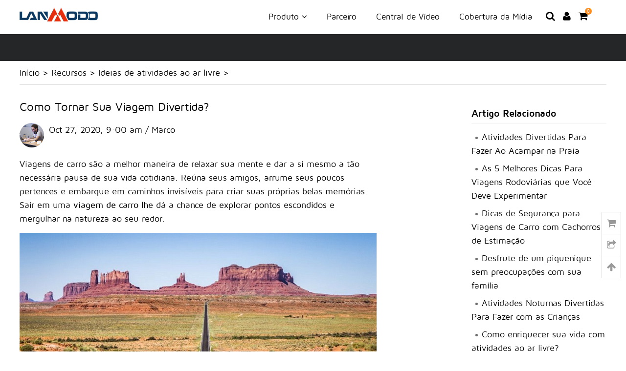

--- FILE ---
content_type: text/html; charset=utf-8
request_url: https://www.lanmodo.pt/dispositivos-externos-de-lanmodo-ideias-de-atividades-ao-ar-livre/como-tornar-sua-viagem-divertida.html
body_size: 7812
content:
<!DOCTYPE html>
<html  lang="pt">
<head>
<meta charset="utf-8" />
<title>Como Tornar Sua Viagem Divertida?</title>
<meta name="keywords" content="viagem de carro, segurança ao dirigir, sistema de visão noturna da Lanmodo" />
<meta name="description" content="Sair em uma viagem de carro lhe dá a chance de explorar pontos escondidos e mergulhar na natureza ao seu redor." />
<meta name="viewport" content="width=1200" /><meta property="og:type" content="article" />
<meta property="og:title" content="Como Tornar Sua Viagem Divertida?" />
<meta property="og:description" content="Sair em uma viagem de carro lhe dá a chance de explorar pontos escondidos e mergulhar na natureza ao seu redor." />
<meta property="og:url" content="https://www.lanmodo.pt/dispositivos-externos-de-lanmodo-ideias-de-atividades-ao-ar-livre/como-tornar-sua-viagem-divertida.html" />
<meta property="og:image" content="https://www.lanmodo.pt/res/article/Lanmodo-NVS/autumn-driving.jpg" />
<link rel="stylesheet" type="text/css" href="https://www.lanmodo.pt/res/style_v2/global.css?v=2547" />
<link rel="stylesheet" type="text/css" href="https://www.lanmodo.pt/res/style_v2/main.css?v=2547" />
<link rel="canonical" href="https://www.lanmodo.pt/dispositivos-externos-de-lanmodo-ideias-de-atividades-ao-ar-livre/como-tornar-sua-viagem-divertida.html" />
</head>
<body>
<!--<div class="banner pt">
    <a href="/lanmodo-vast-pro-all-in-one-1080p-night-vision-system.html?from=hbf23"><img src="/res/hd/2023-black-friday/black-friday-top_pt.jpg" class="maxW" /></a>
</div>-->
<div class="container header pt">
	<div class="wrap">
		       <div class="logo_wrap" itemscope itemtype="http://schema.org/Organization">
            <a href="https://www.lanmodo.pt" itemprop="url"><img src="https://www.lanmodo.pt/res/images/logo2.png" itemprop="logo" alt="Sítio Oficial da Capa Protetora do Automóvel da Lanmodo" /></a>
            <span class="none" itemprop="name">Lanmodo</span>
        </div>
            
    
        <div id="siteMenu" class="nav_wrap">
        	<div class="nav">
                <ul class="menu">
                  <li class="product"><a href="javascript:;">Produto <i class="fa fa-angle-down"></i></a></li>
                                    	<li class="partner"><a href="/partner.html">Parceiro</a></li>
                                    <li class="video"><a href="/video.html">Central de Vídeo</a></li>
                  <li class="media"><a href="/media.html">Cobertura da Mídia</a></li>
                </ul>
     
                <div class="icon">
                                
                <a href="/search.html" rel="nofollow"><i class="fa fa-search fs20" aria-hidden="true"></i></a><a href="javascript:topLogin();" rel="nofollow" id="topMyAccount"><i class="fa fa-user fs20" aria-hidden="true"></i></a><a id="cartIcon" class="cartwp" href="/cart.html" rel="nofollow"><i class="fa fa-shopping-cart fs20" aria-hidden="true"></i><span class="cart_num">0</span></a>                </div>
            
            </div>
            
            <div class="clear"></div>
        </div>
    
        <div class="clear"></div>
    </div>
    
    <div id="siteMenuSubNav" class="subNav pt" style="display:none;">
    	<div class="wrap">
    
            <div class="span span1">
                <div class="title">
                    <h3>Tenda para Carros da Lanmodo</h3>
                    Proteção do Carro de Quatro Estações, Economizando o Custo de Manutenção do Carro                </div>
                
                <a href="/lanmodo-pro-4-season-automatic-car-tent.html"><img class="av" src="https://www.lanmodo.pt/res/goods/en/180x0/blue.jpg" /></a>
                
                <ul class="ls">
                	<li><a href="/lanmodo-pro-4-season-automatic-car-tent.html">Tenda Automatic para Carros</a></li>
                    <li><a href="/lanmodo-pro-4-season-semi-auto-car-tent.html">Tenda Semi-auto para Carros</a></li>
                    <li><a href="/stand.html">Suporte Ajustável</a></li>
                    <!--<li><a href="/side-canopies.html">Seções Laterais</a></li>-->
                    <li><a href="/canopy.html">Cobertura para Tenda</a></li>
                    <li><a href="/remote-control.html">Controle Remoto</a></li>
                                    </ul>
            </div>
            
            <div class="span span2">
                <div class="title">
                    <h3>Sistema de Visão Noturna da Lanmodo Vast</h3>
                    Alta Resolução de 1080P, Mantenha a Dirigir Segura à Noite                </div>
                
                                
                    <a href="/lanmodo-1080p-automotive-night-vision-system.html"><img class="av" src="https://www.lanmodo.pt/res/goods/en/180x0/ysy_1.jpg" /></a>
                    <ul class="ls">
                        <li><a href="/lanmodo-1080p-automotive-night-vision-system.html">Sistema Automotivo de Visão Noturna</a></li>
                        <li><a href="/lanmodo-720p-night-rear-view-camera.html">Câmera Traseira de Visão</a></li>
                        <li><a href="/lanmodo-24v-to-12v-voltage-converter.html">Transformador de Voltagem</a></li>
                    </ul>
                
                            </div>
            
                         <div class="span span3">
                <div class="title">
                    <h3>Lanmodo Barra—Bolsa Multifuncional de Praia</h3>
                    Usado como Manta e Bolsa, Enriquecer a Vida ao ar Livre                </div>
                
                <a href="/lanmodo-barra-multifunctional-beach-blanket-bag.html"><img class="av" src="https://www.lanmodo.pt/res/goods/en/180x0/stb.jpg" /></a>
                
                <ul class="ls">
                	<li><a href="/lanmodo-barra-multifunctional-beach-blanket-bag.html">Bolsa Multifuncional de Praia</a></li>
                </ul>
            </div>
                        
        
        	<div class="clear"></div>
		</div>
    </div>
</div><div class="container"><div class="header-bar"></div></div>
<div class="container">
      <div class="wrap crumb">
		<a href="/">Início</a> &gt; <a href="/resource.html">Recursos</a> &gt; <a href="/dispositivos-externos-de-lanmodo/ideias-de-atividades-ao-ar-livre.html">Ideias de atividades ao ar livre</a> &gt; 	</div>
</div>
<div class="container">
	<div class="wrap article">
        <div class="wideArea fl">
            <h1 class="title">Como Tornar Sua Viagem Divertida?</h1>
            <div class="author">
            	<img src="/res/images/avatar/6.png" height="50" class="mr10 fl" />
                
                <div class="fl">
                    Oct 27, 2020, 9:00 am / Marco    
                    <div class="addthis_toolbox addthis_default_style mt5">
                        <a class="addthis_button_facebook_like" fb:like:layout="button_count"></a>
                        <a class="addthis_button_tweet" tw:via="lanmodo"></a>
                        <a class="addthis_button_google_plusone" g:plusone:size="Medium"></a>
                        <a class="addthis_counter addthis_pill_style"></a>
                    </div>
                </div>
                <div class="clear"></div>
            </div>
            
            <div class="content"><p >Viagens de carro são a melhor maneira de relaxar sua mente e dar a si mesmo a tão necessária pausa de sua vida cotidiana. Reúna seus amigos, arrume seus poucos pertences e embarque em caminhos invisíveis para criar suas próprias belas memórias. Sair em uma <strong>viagem de carro</strong> lhe dá a chance de explorar pontos escondidos e mergulhar na natureza ao seu redor. <br />
  <img src="https://www.lanmodo.pt/res/images/blank.gif" data-url="https://www.lanmodo.com/res/article/Lanmodo-NVS/road-trip-to-usa.jpg" class="scrollLoading" /></p>
  
  
  <h2>Que coisas divertidas você pode fazer em uma viagem de carro? </h2>
  <p >Como revitalizar um pouco mais sua viagem de carro? Bem, isso não é algo para se preocupar. Onde, por um lado, longas viagens na estrada permitem que você veja belas paisagens e pontos repletos de diversão, as longas rodovias podem deixá-lo cansado ou inquieto. Para adicionar mais cor à sua prazerosa viagem, confira abaixo a lista de atividades que você pode desfrutar em sua viagem. </p>
  
  
<ol>
  <li><strong>Tirar e compartilhar fotos</strong></li>
</ol>
<p class="mt10">Tirar fotos e compartilhar pode tornar sua viagem mais brilhante do que nunca. Aproveite ao máximo o seu smartphone, tire quantas fotos quiser e tente capturar o mundo ao seu redor em seu dispositivo inteligente. </p>
<p class="mt10">Comente com seus amigos e familiares sobre as aventuras notáveis e os momentos incríveis que você está vivendo na estrada. Compartilhe seus cliques nas suas mídias sociais e alcance centenas de curtidas.</p>
<ol>
  <li><strong>Jogue jogos apropriados para viagens de carro</strong></li>
</ol>
<p >Satisfaça-se com jogos. Jogue jogos de estrada para interagir com seus companheiros de viagem e também para alegrar o clima ao seu redor. O jogo do alfabeto e das 21 perguntas são alguns jogos clássicos de estrada. Você também pode jogar "jogo da placa", "quem pode identificar mais", "placas de fora do estado".<br />
  <img src="https://www.lanmodo.pt/res/images/blank.gif" data-url="https://www.lanmodo.com/res/article/Lanmodo-NVS/wild-atlantic-way.png" class="scrollLoading" /></p>
  
  
<ol>
  <li><strong>Ouça um audiolivro</strong></li>
</ol>
<p >Ler seu feed de notícias do Facebook sem parar pode ficar chato depois de algum tempo. Por que não ler alguma ficção ou pegar um audiolivro de sua escolha para tornar sua viagem mais agradável. A atmosfera pacífica ao redor da estrada deserta permitirá que você aproveite ainda mais a história. </p>
<ol>
  <li><strong>Assista o nascer do sol/pôr-do-sol</strong></li>
</ol>
<p >O pôr do sol e o nascer do sol têm sua própria beleza. O sol nascente não apenas é bonito de se ver, mas fará você se sentir relaxado. Faça uma pausa ao anoitecer para visualizar o sol se pondo. </p>
<ol>
  <li><strong>Faça um piquenique</strong></li>
</ol>
<p >Faça uma parada em uma praia para passar algum tempo de qualidade com seus companheiros. Coma sanduíches, tome um gole de limonada, se aqueça sob o sol, e sinta a água quente corrente do mar. Este será o melhor piquenique que você já fez. </p>
<ol>
  <li><strong>Cante algumas músicas</strong></li>
</ol>
<p >Cantar suas músicas favoritas enquanto dirige é uma maneira divertida de aproveitar sua <strong>viagem de carro</strong>. Encha seu iPod com músicas e melodias famosas e aproveite a batida enquanto você avança. </p>
<ol>
  <li><strong>Acampe durante (pelo menos) uma noite</strong></li>
</ol>
<p >Não se esqueça de arrumar seu acampamento junto com você. Acampar no meio da noite com a lua e as estrelas espalhadas pelo céu sempre será uma visão memorável para você. </p>
<ol>
  <li><strong>Se aventure pelo caminho</strong></li>
</ol>
  <p >Viver aventuras enquanto você segue em direção ao seu próximo destino vai apimentar sua viagem. Compile uma lista de trilhas, restaurantes populares e atrações famosas ao redor do local. Tente descobrir sobre qualquer festival que esteja sendo realizado em uma região e participe dele para se divertir um pouco mais. <br />
 <img src="https://www.lanmodo.pt/res/images/blank.gif" data-url="https://www.lanmodo.com/res/article/Lanmodo-NVS/santa-barbara.jpg" class="scrollLoading" /></p>
  
  
  <h2>O que você deve saber com antecedência?</h2>
  Toda a sua viagem depende de como você está focado em sua direção e do quão bem preparado você está para emergências. Sua <strong>segurança ao dirigir</strong> é importante para fazer da sua viagem um evento inesquecível de sua vida. 
  
  
<ol>
  <li><strong>Prepare sua bagagem</strong></li>
</ol>
<p >Preste atenção especial enquanto embala suas coisas. Mantenha uma caixa de primeiros socorros e um kit de emergência na bagagem. </p>
<ol>
  <li><strong>Durma e descanse bem</strong></li>
</ol>
<p >Dirigir com uma mente exausta e cansada pode ter um efeito adverso em suas habilidades de direção. Tire um cochilo e descanse bem antes de sair e viaje com a mente renovada.</p>
<ol>
  <li><strong>Obtenha a assistência de um sistema de visão noturna</strong></li>
</ol>
<p >Se mover no escuro é realmente difícil, devido a problemas de baixa visibilidade que levam a um declínio na visão periférica humana. Obtenha a assistência do <a href="https://www.lanmodo.pt/lanmodo-1080p-automotive-night-vision-system.html" ><strong><u>sistema de visão noturna da Lanmodo</u></strong></a>, que pode iluminar a estrada à sua frente, adicionando uma camada extra de proteção à sua direção. <br />
<img src="https://www.lanmodo.pt/res/images/blank.gif" data-url="https://www.lanmodo.pt/res/article/Lanmodo-NVS/lanmodo-safe-driving-assistant-for-cars-0428.jpg" class="scrollLoading" /></p>
<ol>
  <li><strong>Não pegue a estrada com o tempo ruim</strong></li>
</ol>
<p >Condições climáticas extremas podem afetar suas habilidades de direção. A chuva e a neve podem deixar as estradas mais escorregadias e reduzir o atrito. Evite dirigir se o tempo não estiver adequado. </p>
<ol>
  <li><strong>Mantenha a calma quando houver uma quebra </strong></li>
</ol>
<p >Se você enfrentar uma quebra, tente manter a calma e evite ficar confuso. Estacione seu carro na beira da estrada e coloque um triângulo refletor. Espere a equipe de emergência chegar. Caso ocorra à noite, ligue seus faróis, para ser notado pelos carros que se aproximam. </p></div>
            
            <br /><br />
			<div id="disqus_thread"></div>
            <br /><br />
        </div>
        
        <div class="narrowArea fr">
        
                        <div class="title fs20 rel">Artigo Relacionado</div>
             <ul class="list_art square outside">
                                <li><a href="/dispositivos-externos-de-lanmodo-ideias-de-atividades-ao-ar-livre/atividades-divertidas-para-fazer-ao-acampar-na-praia.html">Atividades Divertidas Para Fazer Ao Acampar na Praia</a></li>
                                <li><a href="/dispositivos-externos-de-lanmodo-ideias-de-atividades-ao-ar-livre/as-5-melhores-dicas-para-viagens-rodoviarias-que-voce-deve-experimentar.html">As 5 Melhores Dicas Para Viagens Rodoviárias que Você Deve Experimentar</a></li>
                                <li><a href="/dossel-de-carro/dicas-de-seguran-a-para-viagens-de-carro-com-cachorros-de-estimacao.html">Dicas de Segurança para Viagens de Carro com Cachorros de Estimação</a></li>
                                <li><a href="/dossel-de-carro/desfrute-de-um-piquenique-sem-preocupacoes-com-sua-famalia.html">Desfrute de um piquenique sem preocupações com sua família</a></li>
                                <li><a href="/tenda-automovel/atividades-noturnas-divertidas-para-fazer-com-as-criancas.html">Atividades Noturnas Divertidas Para Fazer com as Crianças</a></li>
                                <li><a href="/dossel-de-carro/como-enriquecer-sua-vida-com-atividades-ao-ar-livre.html">Como enriquecer sua vida com atividades ao ar livre?</a></li>
                                <li><a href="/protecao-automovel/7-passos-para-ter-um-sensacional-acampamento-ao-ar-livre.html">7 passos para ter um sensacional acampamento ao ar livre</a></li>
                                <li><a href="/tenda-automovel/tips-for-family-camping-outdoor.html">As 10 Melhores Dicas para Acampar em Família na Primavera de 2018</a></li>
                            </ul>
                        
                       
        </div>
        <div class="clear"></div>
	</div>
</div>
<div class="container footer pt">
	<div class="wrap">
        <div class="span span1">
        
<strong class="title mb10">Serviço de Cliente</strong>
<ul class="nav square">
    <li><a href="/shipping-guide.html" rel="nofollow">Guia de Expedição</a></li>
    <li><a href="/return-policy.html" rel="nofollow">Política de Reembolso</a></li>
    <li><a href="/privacy-policy.html" rel="nofollow">Política de Privacidade</a></li>
    <li><a href="/terms-and-conditions.html" rel="nofollow">Termos de Utilização</a></li>
    <li><a href="/intellectual-property-rights.html" rel="nofollow">Propriedade intelectual</a></li>
    <li><a href="/contact-us.html">Contate-nos</a></li>
    <li><a href="/about-us.html" rel="nofollow">Sobre Nós</a></li>
    <li><a href="/support.html" rel="nofollow">Suporte</a></li>
            	<li><a href="/resource.html" rel="nofollow">Recursos</a></li>
    </ul>
        </div>
        
        <div class="span span2" itemscope itemtype="http://schema.org/Organization">
            <link itemprop="url" href="https://www.lanmodo.pt/"> 
            <strong class="title mb10">Redes Sociais</strong>
            <p class="mt10">
            <a itemprop="sameAs" class="item_s" href="https://www.facebook.com/lanmodocarumbrella" target="_blank" onclick="gtag('event', 'social_facebook_click');"><em class="fb"></em>Goste da nossa página <span>no Facebook</span></a>
            <a itemprop="sameAs" class="item_s" href="https://twitter.com/lanmodo" target="_blank" onclick="gtag('event', 'social_twitter_click');"><em class="tw"></em>Siga-nos <span>no Twitter</span></a>
            <a itemprop="sameAs" class="item_s" href="https://plus.google.com/u/0/100269955809803801350" target="_blank" onclick="gtag('event', 'social_google+_click');"><em class="gg"></em>Junte-se a nós <span>no Google+</span></a>
            <a itemprop="sameAs" class="item_s" href="https://www.youtube.com/channel/UCpsf9YPWnmzGNelGxPc5LgA" target="_blank" onclick="gtag('event', 'social_youtube_click');"><em class="ytb"></em>Veja-nos <span>no YouTube</span></a>
            <a itemprop="sameAs" class="item_s" href="" target="_blank" onclick="gtag('event', 'social_pinterest_click');"><em class="pin"></em>Siga-nos <span>no Pinterest</span></a>
            <a itemprop="sameAs" class="item_s" href="" target="_blank" onclick="gtag('event', 'social_instagram_click');"><em class="ins"></em>Siga-nos <span>no Ins</span></a>
            </p>
        </div>
        
        <div class="span span3">
           <strong class="title">Aceitamos</strong>
           <p class="mt10"><img src="https://www.lanmodo.pt/res/images/payicon2.png" /></p>
           <p class="mt10">Enviamos por</p>
           <p><em class="shipping"></em></p>
           <p class="mt10">Certificado</p>
           <p><em class="cert"></em></p>
        </div>
        
        <div class="span span4">
            <strong class="title mb10">Subscrever</strong>
            <p class="mt10">Subscreva-se para conhecer os últimos lançamentos de produtos, notícias e ofertas exclusivas.</p>
            <div class="input_b">
            <form onSubmit="gtag('event', 'subscribe');return subscribe();">
               <input id="subscribe_email" type="text" value="O Seu Email" data-value="O Seu Email" name="" size="15" class="text_b" onfocus="if(value =='O Seu Email'){value =''}" onblur="if(value ==''){value='O Seu Email'}" />
                <input type="submit" class="search-btn-b" value="" />
              </form>
           </div>
           
           
        </div>
    
    	<div class="clear"></div>
    </div>
</div>
<div class="bottom pt">
    <div class="wrap">
        <div class="fl">Direito autoral © <script>var myDate = new Date();var year = myDate.getFullYear();document.write(year);</script> 
        lanmodo.pt &nbsp; Todos os direitos reservados.</div>
        <div class="fr">
            <div class="language" id="setLang">
            	<em class="dq"></em> IDIOMAS: 
                Português (Portugal)<i class="fa fa-caret-down"></i>
                <ul id="langList" class="lang">
                	<li><a href="https://www.lanmodo.com/">English <span dir="ltr">(US)</span></a></li>
                    <li><a href="https://www.lanmodo.pt/">Português <span dir="ltr">(Portugal)</span></a></li>
                    <li><a href="https://www.lanmodo.es/">Español <span dir="ltr">(España)</span></a></li>
                    <li><a href="https://ae.lanmodo.com/">‏العربية‏</a></li>
                    <li><a href="https://it.lanmodo.com/">Italiano</a></li>
                    <li><a href="https://www.lanmodo.jp/">日本語</a></li>
                    <li><a href="https://www.lanmodo.cn/">中文 <span dir="ltr">(简体)</span></a></li>
                </ul>
             </div>
        </div>
        <div class="clear"></div>
    </div>
</div>
<div id="widget" class="widget pt">
	<a class="cart none" href="/cart.html"><e class="cart_num"></e><i class="fa fa-shopping-cart"></i></a>
    <a class="share addthis_button_compact" id="share" href="javascript:void(0);"><i class="fa fa-share-square-o"></i></a>
    <a class="totop none" id="totop" href="javascript:void(0);"><i class="fa fa-arrow-up"></i></a>
</div>
<link rel="stylesheet" type="text/css" href="/res/style_v2/awesome/css/font-awesome.min.css?v=2547" />
<link rel="stylesheet" type="text/css" href="https://www.lanmodo.pt/res/script_v2/fancybox-master/dist/jquery.fancybox.min.css?v=2547" />
<script type="text/javascript" src="https://www.lanmodo.pt/res/script_v2/jquery-3.3.1.min.js?v=2547"></script>
<script type="text/javascript" src="https://www.lanmodo.pt/res/script_v2/fancybox-master/dist/jquery.fancybox.min.js?v=2547" async></script>
<script type="text/javascript" src="https://www.googletagmanager.com/gtag/js?id=UA-86118123-2" async></script>
<script type="text/javascript">
var ISM = 0;
window.dataLayer = window.dataLayer || [];
function gtag(){dataLayer.push(arguments);}
gtag('js', new Date());
gtag('config', 'UA-86118123-2');
</script>
<link rel="stylesheet" type="text/css" href="https://www.lanmodo.pt/res/script_v2/swal/css/sweet-alert.css?v=2547" />
<script type="text/javascript" src="https://www.lanmodo.pt/res/script_v2/swal/js/sweet-alert.min.js?v=2547" async></script>
<script type="text/javascript" src="https://www.lanmodo.pt/res/script_v2/jquery.scrollLoading-min.js?v=2547"></script>
<script type="text/javascript">
//Tawk
var Tawk_API=Tawk_API||{}, Tawk_LoadStart=new Date();
(function(){
var s1=document.createElement('script'),s0=document.getElementsByTagName('script')[0];
s1.async=true;
s1.src='https://embed.tawk.to/58620a7db7a6946c1d633ecd/default';
s1.charset='UTF-8';
s1.setAttribute('crossorigin','*');
s0.parentNode.insertBefore(s1,s0);
})();
</script>
<script src="//s7.addthis.com/js/300/addthis_widget.js#pubid=ra-5542e5fc359c9a5e" async></script>
<script>var disqus_shortname = 'www-lanmodo-pt';</script>
<script src="https://www.lanmodo.pt/res/script_v2/article.js?v=2547"></script>
</body>
</html>
